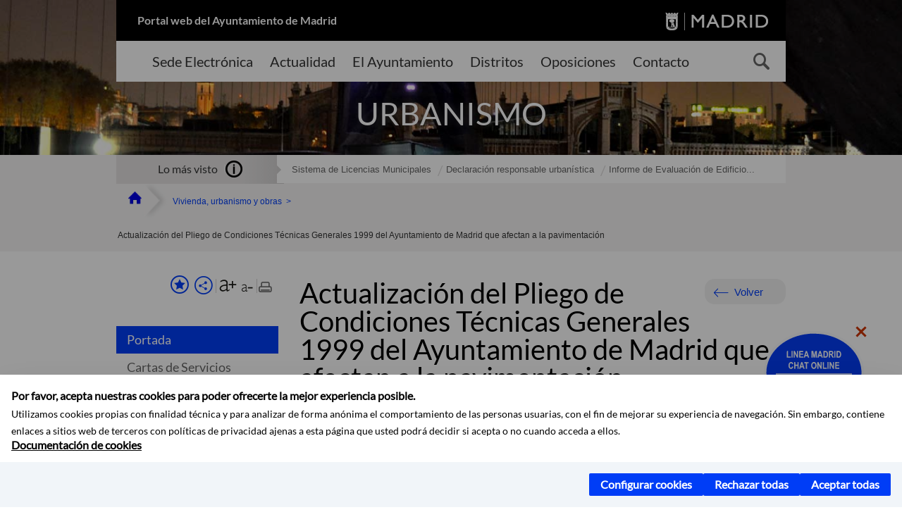

--- FILE ---
content_type: text/html;charset=UTF-8
request_url: https://www.madrid.es/portales/munimadrid/es/Inicio/Vivienda-urbanismo-y-obras/Urbanismo/Actualizacion-del-Pliego-de-Condiciones-Tecnicas-Generales-1999-del-Ayuntamiento-de-Madrid-que-afectan-a-la-pavimentacion/?vgnextfmt=default&vgnextoid=982bffb0554cf210VgnVCM2000000c205a0aRCRD&vgnextchannel=2af331d3b28fe410VgnVCM1000000b205a0aRCRD
body_size: 13797
content:



















<!DOCTYPE html>


<!--[if IE 8]>         <html class="no-js ie8" lang="es" xml:lang="es"> <![endif]-->
<!--[if gt IE 8]><!--> <html class="no-js" lang="es" xml:lang="es"> <!--<![endif]-->
<script type="text/javascript">
	window.rsConf = {
		general: {usePost: true}
	};
</script>
<script src="https://cdn-eu.readspeaker.com/script/13230/webReader/webReader.js?pids=wr" type="text/javascript" id="rs_req_Init"></script>
<head>






















<title>Actualización del Pliego de Condiciones Técnicas Generales 1999 del Ayuntamiento de Madrid que afectan a la pavimentación - Ayuntamiento de Madrid</title>





























<meta content="IE=Edge" http-equiv="X-UA-Compatible" />
<meta http-equiv="Content-Type" content="text/html; charset=UTF-8" />



<meta name="description" content="Actualizaci&oacute;n del Pliego de Condiciones T&eacute;cnicas Generales 1999 del Ayuntamiento de Madrid que afectan a la pavimentaci&oacute;n - Ayuntamiento de Madrid" />
<meta name="viewport" content="width=device-width, initial-scale=1" />


	
<meta name="twitter:card" content="summary_large_image" >
<meta property="og:title" content="Actualizaci&oacute;n del Pliego de Condiciones T&eacute;cnicas Generales 1999 del Ayuntamiento de Madrid que afectan a la pavimentaci&oacute;n - Ayuntamiento de Madrid" >
<meta property="og:image" content="https://www.madrid.es/imagenes/marca/escudo-azul-467.png" >

<meta name="WT.ti" content="Actualizaci&oacute;n del Pliego de Condiciones T&eacute;cnicas Generales 1999 del Ayuntamiento de Madrid que afectan a la pavimentaci&oacute;n"/>


	<meta name="wt.cg_s" content="Publicacion" />
	



<meta name="DCSext.idioma" content="es" />



	
	
	
		<meta name="DCSext.miga0" content="Inicio" />
	

	
	
	
		<meta name="DCSext.miga1" content="Vivienda, urbanismo y obras" />
	

	
	
	
		<meta name="DCSext.miga2" content="Urbanismo" />
	

	
	
	
		<meta name="DCSext.miga3" content="Actualizaci&oacute;n del Pliego de Condiciones T&eacute;cnicas Generales 1999 del Ayuntamiento de Madrid que afectan a la pavimentaci&oacute;n" />
	
	

























                                              
<link href="/assets/css/vendor.css" rel="stylesheet" />
<link rel="stylesheet" href="/assets/css/ayuntamiento-madrid-bootstrap.min.css?version=POR-25-1101chat" />
<link href="/assets/css/ayuntamiento-madrid.min.css?version=POR-25-1101chat" rel="stylesheet" />
<!--[if lt IE 9]>
<link rel="stylesheet" href="/assets/css/ayuntamiento-madrid_ie8.min.css?version=POR-25-1101chat" />
<![endif]-->
<link href="/assets/css/ayuntamiento-madrid-custom.css?version=POR-25-1101chat" rel="stylesheet" />
<link rel="stylesheet" href="/assets/css/styles.css?version=POR-25-1101chat">
<link media="print" href="/assets/css/ayuntamiento-madrid-print.min.css?version=POR-25-1101chat" rel="stylesheet" />




<link rel="canonical" href="https://www.madrid.es/portales/munimadrid/es/Inicio/Vivienda-urbanismo-y-obras/Publicaciones/Actualizacion-del-Pliego-de-Condiciones-Tecnicas-Generales-1999-del-Ayuntamiento-de-Madrid-que-afectan-a-la-pavimentacion/?vgnextfmt=default&amp;vgnextoid=982bffb0554cf210VgnVCM2000000c205a0aRCRD&amp;vgnextchannel=cf6031d3b28fe410VgnVCM1000000b205a0aRCRD" />






<link type="text/css" rel="STYLESHEET" href ="/css/vacia.css" media="screen" />


<link rel="license" title="Aviso Legal" href='/portales/munimadrid/es/Inicio/Aviso-Legal/?vgnextfmt=default&amp;vgnextchannel=8a0f43db40317010VgnVCM100000dc0ca8c0RCRD' />
<link rel="search" title="Buscador Avanzado" href='/portales/munimadrid/es/Inicio/Buscador/?vgnextfmt=default&amp;vgnextchannel=d4cade31bd2ac410VgnVCM100000171f5a0aRCRD' />
<link rel="help" title="Ayuda" href='/portales/munimadrid/es/Inicio/Ayuda/?vgnextfmt=default&amp;vgnextchannel=23ee43db40317010VgnVCM100000dc0ca8c0RCRD' />








<!--[if lt IE 9]>
<script src="/assets/js/vendorIE8.js"></script>
<![endif]-->

<script>
	var aytmad = {};
	aytmad.config = {
	    routes:{
	        menu:'/ContentPublisher/new/menu/menurwd.jsp?relUris=true',
	        menuTramites:'/ContentPublisher/new/menu/menurwd.jsp?site=tramites',
	        calendar:'/portales/munimadrid/es/Inicio/Agenda?vgnextfmt=default&vgnextchannel=ca9671ee4a9eb410VgnVCM100000171f5a0aRCRD&cuando=cuandoDia&enviar=Buscar&newSearch=true&unfolded=true&fechaAccesible=',
	        taxonomias:'/ContentPublisher/jsp/apl/includes/XMLAutocompletarTaxonomias.jsp'
	    },
        constants:{
            numVisibleLinks:3,
            API_KEY: 'OFF'
            
            ,carouselHome_md: 9
            
        }
	};

	var COOKIE_MIMADRID_DOMAIN = 'madrid.es';
</script>
<script type="text/javascript">
	window.rsConf = {
		general: {usePost: true}
	};
</script>
<script src="https://cdn-eu.readspeaker.com/script/13230/webReader/webReader.js?pids=wr" type="text/javascript" id="rs_req_Init"></script>






<!-- Pace progress bar -->
<link href="/new/css/pace.css" type="text/css" rel="stylesheet" />
<script src="/new/js/pace.min.js" type="text/javascript"></script>




<!-- Google Tag Manager DataLayer -->
<script>
  dataLayer = [{
    'Vendor': 'Ayuntamiento de Madrid'
  }];
</script>

<!-- pingdom -->
<script src="//rum-static.pingdom.net/pa-61556f54405b1d0011000064.js" async></script>
<!-- pingdom -->

<!-- codigo incrustado del ChatBot -->
<link href="https://www.madrid.es/Datelematica/chatbotlm/css/nttdatabot_v1_7_2.css?version=POR-25-1101chat" rel="stylesheet">
<div id="root"></div>
<script>!function (e) { function t(t) { for (var n, a, i = t[0], c = t[1], l = t[2], s = 0, p = []; s < i.length; s++)a = i[s], Object.prototype.hasOwnProperty.call(o, a) && o[a] && p.push(o[a][0]), o[a] = 0; for (n in c) Object.prototype.hasOwnProperty.call(c, n) && (e[n] = c[n]); for (f && f(t); p.length;)p.shift()(); return u.push.apply(u, l || []), r() } function r() { for (var e, t = 0; t < u.length; t++) { for (var r = u[t], n = !0, i = 1; i < r.length; i++) { var c = r[i]; 0 !== o[c] && (n = !1) } n && (u.splice(t--, 1), e = a(a.s = r[0])) } return e } var n = {}, o = { 1: 0 }, u = []; function a(t) { if (n[t]) return n[t].exports; var r = n[t] = { i: t, l: !1, exports: {} }; return e[t].call(r.exports, r, r.exports, a), r.l = !0, r.exports } a.e = function (e) { var t = [], r = o[e]; if (0 !== r) if (r) t.push(r[2]); else { var n = new Promise((function (t, n) { r = o[e] = [t, n] })); t.push(r[2] = n); var u, i = document.createElement("script"); i.charset = "utf-8", i.timeout = 120, a.nc && i.setAttribute("nonce", a.nc), i.src = function (e) { return a.p + "static/js/" + ({}[e] || e) + "." + { 3: "4349665b" }[e] + ".chunk.js" }(e); var c = new Error; u = function (t) { i.onerror = i.onload = null, clearTimeout(l); var r = o[e]; if (0 !== r) { if (r) { var n = t && ("load" === t.type ? "missing" : t.type), u = t && t.target && t.target.src; c.message = "Loading chunk " + e + " failed.\n(" + n + ": " + u + ")", c.name = "ChunkLoadError", c.type = n, c.request = u, r[1](c) } o[e] = void 0 } }; var l = setTimeout((function () { u({ type: "timeout", target: i }) }), 12e4); i.onerror = i.onload = u, document.head.appendChild(i) } return Promise.all(t) }, a.m = e, a.c = n, a.d = function (e, t, r) { a.o(e, t) || Object.defineProperty(e, t, { enumerable: !0, get: r }) }, a.r = function (e) { "undefined" != typeof Symbol && Symbol.toStringTag && Object.defineProperty(e, Symbol.toStringTag, { value: "Module" }), Object.defineProperty(e, "__esModule", { value: !0 }) }, a.t = function (e, t) { if (1 & t && (e = a(e)), 8 & t) return e; if (4 & t && "object" == typeof e && e && e.__esModule) return e; var r = Object.create(null); if (a.r(r), Object.defineProperty(r, "default", { enumerable: !0, value: e }), 2 & t && "string" != typeof e) for (var n in e) a.d(r, n, function (t) { return e[t] }.bind(null, n)); return r }, a.n = function (e) { var t = e && e.__esModule ? function () { return e.default } : function () { return e }; return a.d(t, "a", t), t }, a.o = function (e, t) { return Object.prototype.hasOwnProperty.call(e, t) }, a.p = "/", a.oe = function (e) { throw console.error(e), e }; var i = this.webpackJsonpchatbot = this.webpackJsonpchatbot || [], c = i.push.bind(i); i.push = t, i = i.slice(); for (var l = 0; l < i.length; l++)t(i[l]); var f = c; r() }([])</script>
<script src="https://www.madrid.es/Datelematica/chatbotlm/scripts/nttdatabot_uno_v1_7_2.js?version=POR-25-1101chat"></script>
<script src="https://www.madrid.es/Datelematica/chatbotlm/scripts/nttdatabot_dos_v1_7_2.js?version=POR-25-1101chat"></script>











<script src="/new/js/jquery.min.js" type="text/javascript"></script>
<script src="/assets/js/locale/i18n_es.js" type="text/javascript"></script>
<script src="/new/js/js.cookie.js" type="text/javascript"></script>





<script src="/new/js/webtrends_disabled.js" type="text/javascript"></script>

<script src="https://servpub.madrid.es/FWIAM_FTP/assets/js/cookie-manager.js" type="text/javascript"></script>

                              <script>!function(a){var e="https://s.go-mpulse.net/boomerang/",t="addEventListener";if(""=="True")a.BOOMR_config=a.BOOMR_config||{},a.BOOMR_config.PageParams=a.BOOMR_config.PageParams||{},a.BOOMR_config.PageParams.pci=!0,e="https://s2.go-mpulse.net/boomerang/";if(window.BOOMR_API_key="CFNNG-8KHS7-4TSDG-XKHWE-XJQMY",function(){function n(e){a.BOOMR_onload=e&&e.timeStamp||(new Date).getTime()}if(!a.BOOMR||!a.BOOMR.version&&!a.BOOMR.snippetExecuted){a.BOOMR=a.BOOMR||{},a.BOOMR.snippetExecuted=!0;var i,_,o,r=document.createElement("iframe");if(a[t])a[t]("load",n,!1);else if(a.attachEvent)a.attachEvent("onload",n);r.src="javascript:void(0)",r.title="",r.role="presentation",(r.frameElement||r).style.cssText="width:0;height:0;border:0;display:none;",o=document.getElementsByTagName("script")[0],o.parentNode.insertBefore(r,o);try{_=r.contentWindow.document}catch(O){i=document.domain,r.src="javascript:var d=document.open();d.domain='"+i+"';void(0);",_=r.contentWindow.document}_.open()._l=function(){var a=this.createElement("script");if(i)this.domain=i;a.id="boomr-if-as",a.src=e+"CFNNG-8KHS7-4TSDG-XKHWE-XJQMY",BOOMR_lstart=(new Date).getTime(),this.body.appendChild(a)},_.write("<bo"+'dy onload="document._l();">'),_.close()}}(),"".length>0)if(a&&"performance"in a&&a.performance&&"function"==typeof a.performance.setResourceTimingBufferSize)a.performance.setResourceTimingBufferSize();!function(){if(BOOMR=a.BOOMR||{},BOOMR.plugins=BOOMR.plugins||{},!BOOMR.plugins.AK){var e=""=="true"?1:0,t="",n="clpnv3axibyay2llpjta-f-d1aec5c0c-clientnsv4-s.akamaihd.net",i="false"=="true"?2:1,_={"ak.v":"39","ak.cp":"846829","ak.ai":parseInt("470615",10),"ak.ol":"0","ak.cr":7,"ak.ipv":4,"ak.proto":"h2","ak.rid":"62c6b68e","ak.r":42170,"ak.a2":e,"ak.m":"dscb","ak.n":"essl","ak.bpcip":"18.222.218.0","ak.cport":50174,"ak.gh":"23.52.43.12","ak.quicv":"","ak.tlsv":"tls1.3","ak.0rtt":"","ak.0rtt.ed":"","ak.csrc":"-","ak.acc":"","ak.t":"1768651366","ak.ak":"hOBiQwZUYzCg5VSAfCLimQ==Bgd67uUXgqroQ5SPG0ks1n+p8+dPCfqMcE+pUyV82pSxbrnfBveOqXNO9Ypx4ES3MawlElsxSJJNl4EwWsYiOyXb5TJSaINGVHl0HyMYlxlvIhY85Knj5dWV663boVaQsbP03sbMjt55ScJih5aZlhpTiAVCchysCfjA/7DFCdCNqRsgXJsxtBct0iQKriP4cPy+wgLaPgmNTDSr4+n+78SqybsgiITynmP/ubrhAEIDyaNd2GwpJvJK3lEzVpg0htMjivBvDnLqXTY+Pag07j2jcWMCwWOYGOD+XK7XAhfUBgl2YsfdfQvwGSE6HRnBrVEPO+Ye4gdvZDHrUz+r/yvX8sml7Owj/N2pZg8YUZkMyZGfo1dvrs+h0BEDJD8hk81F3TX5JVR7iOvm1BCAyTSmPzDa2v+aGaWV93Nh1xk=","ak.pv":"55","ak.dpoabenc":"","ak.tf":i};if(""!==t)_["ak.ruds"]=t;var o={i:!1,av:function(e){var t="http.initiator";if(e&&(!e[t]||"spa_hard"===e[t]))_["ak.feo"]=void 0!==a.aFeoApplied?1:0,BOOMR.addVar(_)},rv:function(){var a=["ak.bpcip","ak.cport","ak.cr","ak.csrc","ak.gh","ak.ipv","ak.m","ak.n","ak.ol","ak.proto","ak.quicv","ak.tlsv","ak.0rtt","ak.0rtt.ed","ak.r","ak.acc","ak.t","ak.tf"];BOOMR.removeVar(a)}};BOOMR.plugins.AK={akVars:_,akDNSPreFetchDomain:n,init:function(){if(!o.i){var a=BOOMR.subscribe;a("before_beacon",o.av,null,null),a("onbeacon",o.rv,null,null),o.i=!0}return this},is_complete:function(){return!0}}}}()}(window);</script></head>


		<body style="margin: 0" onload="const manager = new IAMCookieManager('GTM-W37X7B4V;GTM-MN45SBL'); manager.start();">
	<a id="top"></a>
	<div id="wrapper" >
	
<!-- ************** CABECERA ******************	-->





























































<div id="menuAreaPrivada" class="bg-fluid1 hide">
	<div class="container">
		<div class="row">
			<div class="col-xs-12  pull-right">
				<div class="quick-links-header">
					<ul>
							           
		                <li>
		                    
		                    





  





<a
    
     href="/portales/munimadrid/mimadrid.html"
    
    class="qlh-item qlh-item-myfolder "
    
    
    
	    
    title="Urbanismo" 
>
     
		                    	Mi Madrid
		                    
    
</a>

























	                    
		                </li>
		                
		                <li id="userOrFolder">munimadrid</li>
					</ul>
				</div>
			</div>
		</div>
	</div>
</div>








<header class="header  nocontent">
    <div class="container ampliado">    





    	
		
		<div><a id="anchorToContent" href="#content" class="sr-only" title="Saltar navegación">Saltar navegación</a></div>
		








































		
<div class="brand">
	<div class="row">
		<div class="col-md-8">
			<h1>
				<a href="https://www.madrid.es/portal/site/munimadrid">
					Portal web del Ayuntamiento de Madrid
				</a>
			</h1>
		</div>
		<div class="col-md-4 logo">
			<a href="https://www.madrid.es/portal/site/munimadrid" accesskey="I">
				<span class="text-hide">Ayuntamiento de Madrid</span>
				<img alt="" src="/assets/images/logo-madrid.png" />
			</a>
		</div>
	</div>
</div>



	<div id="navbar" class="navigation-bar">
		<div class="row">
			<div class="col-sm-12">
				<div class="header-logo">
					<a href="https://www.madrid.es/portal/site/munimadrid">
						<span class="text-hide">Ayuntamiento de Madrid</span>
						<img src="/assets/images/logo-madrid.png" alt=""/>
					</a>
				</div>
            </div>
			<div class="col-md-12">
				<div class="search-toggle-cont">
					<div class="visible-md-block visible-lg-block">
						
						
						<ul class="main-menu">
	                        
	                        	
	                            <li class=''>
	                            	





  





<a
    
     href="https://sede.madrid.es/portal/site/tramites"
    
    class="main-menu-item "
    
    
    
	 onclick=""     
    accesskey="T" 
>
     
	                            		<span>Sede Electrónica</span>
	                            	
    
</a>
























	                            </li>
	                        
	                        	
	                            <li class=''>
	                            	





  





<a
    
     href="/portales/munimadrid/actualidad.html"
    
    class="main-menu-item "
    
    
    
	 onclick=""     
    accesskey="A" 
>
     
	                            		<span>Actualidad</span>
	                            	
    
</a>
























	                            </li>
	                        
	                        	
	                            <li class=''>
	                            	





  





<a
    
     href="/portales/munimadrid/ayuntamiento.html"
    
    class="main-menu-item "
    
    
    
	 onclick=""     
    accesskey="Y" 
>
     
	                            		<span>El Ayuntamiento</span>
	                            	
    
</a>
























	                            </li>
	                        
	                        	
	                            <li class=''>
	                            	





  





<a
    
     href="/portales/munimadrid/distritos.html"
    
    class="main-menu-item "
    
    
    
	 onclick=""     
    accesskey="D" 
>
     
	                            		<span>Distritos</span>
	                            	
    
</a>
























	                            </li>
	                        
	                        	
	                            <li class=''>
	                            	





  





<a
    
     href="/portales/munimadrid/oposiciones.html"
    
    class="main-menu-item "
    
    
    
	 onclick=""     
    accesskey="O" 
>
     
	                            		<span>Oposiciones</span>
	                            	
    
</a>
























	                            </li>
	                        
	                        	
	                            <li class=''>
	                            	





  





<a
    
     href="/portales/munimadrid/contacto.html"
    
    class="main-menu-item "
    
    
    
	 onclick=""     
    accesskey="C" 
>
     
	                            		<span>Contacto</span>
	                            	
    
</a>
























	                            </li>
	                        
                       	</ul>
                                               	

					</div>

					
					
						<form class="searcher-form" id="searcher-form" action="/portales/munimadrid/es/Inicio/Buscador" name="formularioBusqueda">					   
						    <input type="hidden" value="7db8fc12aa936610VgnVCM1000008a4a900aRCRD" name="vgnextoid" />
						    <input type="hidden" value="7db8fc12aa936610VgnVCM1000008a4a900aRCRD" name="vgnextchannel" />
						    <input type="hidden" value="es.iam.portlet.buscador.SearchAction" name="action" />					   
							<div class="row">
								<div class="col-xs-10">
									<label for="search-field">
	                                <span class="placeholder">¿Qué estás buscando?</span>	                                
	                                <input name="q" type="text" class="searcher-item" id="search-field" /></label>
								</div>
								<div class="col-xs-2">
									<button type="submit" class="searcher-link">
										<span>Buscar</span>
									</button>
								</div>
							</div>
						</form>
					

				</div>
			</div>
		</div>
		
		
		

	</div>










    	    
    	
		
        
		
			
			
		        















	
	
	
	

			
		
		
		
		
		<div class="section-cont">
			
			
			
			
			<img id="section-image" class="section-image" alt="" src="/UnidadWeb/Contenidos/Secciones/nuevoMadrid/temas/UrbanismoInfraest_1400X322.jpg" />
           	
           	
			
				<h2 class="section-name"><span class="section-name-title">URBANISMO</span></h2>
			
			
		</div>
        
				
        
        
        
        
			<p class="section-subname visible-xs-block"><span class="section-subname-title">Urbanismo</span></p>       
			
		
		
























	








































	    


	</div>
</header>






















































































<div class="bg-fluid1 fluid1--main">
	<div class="container ampliado">
			
		
			




































	

	
	
	
	
		
		
		
		
		<div class=' most-watched nocontent'>
			<div class="col-sm-3">
				<div class="mw-title">
					<span>Lo más visto</span>
				</div>
			</div>
			<div class="col-sm-9">		
			
				
				
						
					<ul class="mw-content">
					
						
						<li>
							<a  title="Sistema de Licencias Municipales" class="mw-item" 
								href="https://sede.madrid.es/sites/v/index.jsp?vgnextoid=edf5540d8819a610VgnVCM1000001d4a900aRCRD&amp;vgnextchannel=23a99c5ffb020310VgnVCM100000171f5a0aRCRD">
								Sistema de Licencias Municipales
							</a>
						</li>
					
						
						<li>
							<a  title="Declaración responsable urbanística" class="mw-item" 
								href="https://sede.madrid.es/sites/v/index.jsp?vgnextoid=0e615339c8bf8310VgnVCM2000000c205a0aRCRD&amp;vgnextchannel=23a99c5ffb020310VgnVCM100000171f5a0aRCRD">
								Declaración responsable urbanística
							</a>
						</li>
					
						
						<li>
							<a  title="Informe de Evaluación de Edificios (IEE). Procedimiento" class="mw-item" 
								href="https://sede.madrid.es/sites/v/index.jsp?vgnextoid=72e1287e26d1e810VgnVCM1000001d4a900aRCRD&amp;vgnextchannel=23a99c5ffb020310VgnVCM100000171f5a0aRCRD">
								Informe de Evaluación de Edificio...
							</a>
						</li>
					
					</ul>
					
			
			
			</div>
		</div>
		
		
	
	







































		
			
		

	

		
        
		<div class="row">		
			<ul class="breadcrumbs hidden-xs">
            
			
				
				  
				
				
				
                
					
					
					
					
					<li><a class='bc-item bc-item-home' href="/portales/munimadrid/es/Inicio/?vgnextfmt=default&vgnextchannel=1ccd566813946010VgnVCM100000dc0ca8c0RCRD"><span>Inicio</span></a></li>
					
	                
					
					
				
			
				
				  
				
				
				
                
					
					
					
					
					<li><a class='bc-item ' href="/portales/munimadrid/es/Inicio/Vivienda-urbanismo-y-obras/?vgnextfmt=default&vgnextchannel=593e31d3b28fe410VgnVCM1000000b205a0aRCRD"><span>Vivienda, urbanismo y obras</span></a></li>
					
	                
					
					
				
			
				
				  
				
				
				
                
					
					
					
	                

	                    
	                    
	                    
		                    
			                    
			                    
			                    
			                    
			                    <li><span class="bc-item bc-item-last">Actualización del Pliego de Condiciones Técnicas Generales 1999 del Ayuntamiento de Madrid que afectan a la pavimentación</span></li>
			                    
		                    
	                                    
	                
					
					
				
			
            
			</ul>
		</div>	
		


	</div>
</div>









































<!-- ************** CONTENIDO ******************	-->
<div class="content"><a id="content"></a>

    
			<div class="Panel 1.1"> 

































<div class="bg-fluid0">
    <div class="container ampliado"  >
        <div class="row">
        
        	
	            <div class="col-md-3 visible-md-block visible-lg-block">
	            	
	            	
	                	





















































<div class='menuVertical normal hidden-print nocontent' id="menuVertical">

<!-- HERRAMIENTAS -->

    
    



























<div class="enlacesMenuVertical">
   	
       
	<div class="botonesCompartir">
	    
        
		
		    <a class="btnMenuVerticalFavoritos" rel="nofollow" href="/portales/munimadrid/es/Inicio/Mi-Madrid/Mis-favoritos?vgnextchannel=8c2ce86b30f80510VgnVCM1000008a4a900aRCRD&amp;modo=editor&amp;url=https%3A%2F%2Fwww.madrid.es%2Fportal%2Fsite%2Fmunimadrid%2Fmenuitem.0c57021e0d1f6162c345c34571f1a5a0%2F%3Fvgnextfmt%3Ddefault%26vgnextoid%3D982bffb0554cf210VgnVCM2000000c205a0aRCRD%26vgnextchannel%3D2af331d3b28fe410VgnVCM1000000b205a0aRCRD%26vgnextlocale%3Des">
		        <span class="text">Añadir a favoritos</span>
		    </a>
		
		<a class="btnMenuVerticalCompartir" href="#" title="Comparte esta página"><span class="text">COMPARTE ESTA PÁGINA</span></a>
        
        
        <div class="botonesFuenteImprimir" id="listTareas">
		    <div class="separadorIzq">
		        <a class="btnMenuVerticalAumentarFuente" id="btnMenuVerticalAumentarFuente" href="#">
		            <span class="text-hide">Aumentar fuente</span>
		        </a>
		        <a class="btnMenuVerticalReducirFuente" id="btnMenuVerticalReducirFuente" href="#">
		            <span class="text-hide">Reducir fuente</span>
		        </a>
		    </div>
		    <div class="separadorIzq">
		        <a class="btnMenuVerticalImprimir" id="imprimir" href="#">
		            <span class="text-hide">Imprimir</span>
		        </a>
		    </div>
		</div>
      </div>
    <div class="popupMenuSocial">
       <a class="linkCerrarPopupSocial" href="#" title='Cerrar'><span class="text-hide">Cerrar Comparte esta página</span></a>
        <ul class="listaCompartirEn">
         	
   			<li><a rel="nofollow" target="blank" class="compartir-link compartir-facebook" href="http://www.facebook.com/sharer.php?u=https%3A%2F%2Fwww.madrid.es%2Fportal%2Fsite%2Fmunimadrid%2Fmenuitem.0c57021e0d1f6162c345c34571f1a5a0%2F%3Fvgnextfmt%3Ddefault%26vgnextoid%3D982bffb0554cf210VgnVCM2000000c205a0aRCRD%26vgnextchannel%3D2af331d3b28fe410VgnVCM1000000b205a0aRCRD%26vgnextlocale%3Des" title='Enlace externo en nueva ventana: Compartir esta página en Facebook'>En Facebook</a></li>
   			<li><a rel="nofollow" target="blank" class="compartir-link compartir-x" href='http://x.com/share?via=Lineamadrid&amp;url=https%3A%2F%2Fwww.madrid.es%2Fportal%2Fsite%2Fmunimadrid%2Fmenuitem.0c57021e0d1f6162c345c34571f1a5a0%2F%3Fvgnextfmt%3Ddefault%26vgnextoid%3D982bffb0554cf210VgnVCM2000000c205a0aRCRD%26vgnextchannel%3D2af331d3b28fe410VgnVCM1000000b205a0aRCRD%26vgnextlocale%3Des&amp;text=Urbanismo' title='Enlace externo en nueva ventana: Compartir esta página en X'>En X</a></li>
            <li><a rel="nofollow" target="blank" class="compartir-link compartir-linkedin" href="http://www.linkedin.com/cws/share?url=https%3A%2F%2Fwww.madrid.es%2Fportal%2Fsite%2Fmunimadrid%2Fmenuitem.0c57021e0d1f6162c345c34571f1a5a0%2F%3Fvgnextfmt%3Ddefault%26vgnextoid%3D982bffb0554cf210VgnVCM2000000c205a0aRCRD%26vgnextchannel%3D2af331d3b28fe410VgnVCM1000000b205a0aRCRD%26vgnextlocale%3Des" title='Enlace externo en nueva ventana: Compartir esta página en Linkedin'>En Linkedin</a></li>
            <li><a rel="nofollow" target="blank" class="compartir-link compartir-google"  href="https://api.whatsapp.com/send?text=https%3A%2F%2Fwww.madrid.es%2Fportal%2Fsite%2Fmunimadrid%2Fmenuitem.0c57021e0d1f6162c345c34571f1a5a0%2F%3Fvgnextfmt%3Ddefault%26vgnextoid%3D982bffb0554cf210VgnVCM2000000c205a0aRCRD%26vgnextchannel%3D2af331d3b28fe410VgnVCM1000000b205a0aRCRD%26vgnextlocale%3Des" data-action="share/whatsapp/share" title='Enlace externo en nueva ventana: Compartir esta página en Whatsapp'>En WhatsApp</a></li>
            <li><a rel="nofollow" class="compartir-link compartir-email"  href="mailto:correo@ejemplo.com?subject=Página del Ayuntamiento de Madrid Compartida&body=Hola,%0D%0AMe parece interesante compartirte esta página del Ayuntamiento de Madrid.%0D%0ATítulo: Actualización del Pliego de Condiciones Técnicas Generales 1999 del Ayuntamiento de Madrid que afectan a la pavimentación%0D%0AEnlace: https%3A%2F%2Fwww.madrid.es%2Fportal%2Fsite%2Fmunimadrid%2Fmenuitem.0c57021e0d1f6162c345c34571f1a5a0%2F%3Fvgnextfmt%3Ddefault%26vgnextoid%3D982bffb0554cf210VgnVCM2000000c205a0aRCRD%26vgnextchannel%3D2af331d3b28fe410VgnVCM1000000b205a0aRCRD%26vgnextlocale%3Des">Por correo</a></li></ul>
    </div>
</div>
    
























<!-- MENÚ -->

<ul class="menu">

    
    
    <li>





  





<a
    
     href="/portales/munimadrid/es/Inicio/Vivienda-urbanismo-y-obras/Urbanismo/?vgnextfmt=default&vgnextchannel=2af331d3b28fe410VgnVCM1000000b205a0aRCRD"
    
    class="active "
    
    
    
	    
    title="Urbanismo" 
>
     
        Portada
    
</a>

























</li>
    
    
    
    
    
    

    
    
    
    
    
    
    
    
    
        <li>





  





<a
    
     href="/portales/munimadrid/es/Inicio/Vivienda-urbanismo-y-obras/Urbanismo/Cartas-de-Servicios/?vgnextfmt=default&vgnextchannel=7c0ab8f8a06b3910VgnVCM1000001d4a900aRCRD"
    
    class=" "
    
    
    
	    
    title="Cartas de Servicios" 
>
     Cartas de Servicios
    
</a>

























</li>
    
    
    
    
    
    
    
        <li>





  





<a
    
     href="/portales/munimadrid/es/Inicio/Vivienda-urbanismo-y-obras/Urbanismo/Direcciones-y-telefonos/?vgnextfmt=default&vgnextchannel=fb09c8eb248fe410VgnVCM1000000b205a0aRCRD"
    
    class=" "
    
    
    
	    
    title="Direcciones y tel&eacute;fonos" 
>
     Direcciones y teléfonos
    
</a>

























</li>
    
    
    
    
    
    
    
        <li>





  





<a
    
     href="/portales/munimadrid/es/Inicio/Vivienda-urbanismo-y-obras/Urbanismo/Gestiones-y-tramites/?vgnextfmt=default&vgnextchannel=1f3ac8eb248fe410VgnVCM1000000b205a0aRCRD"
    
    class=" "
    
    
    
	    
    title="Gestiones y tr&aacute;mites" 
>
     Gestiones y trámites
    
</a>

























</li>
    
    
    
    
    
    
    
        <li>





  





<a
    
     href="/portales/munimadrid/es/Inicio/Vivienda-urbanismo-y-obras/Urbanismo/Licencias-Urbanisticas/?vgnextfmt=default&vgnextchannel=41fbc8eb248fe410VgnVCM1000000b205a0aRCRD"
    
    class=" "
    
    
    
	    
    title="Licencias Urban&iacute;sticas" 
>
     Licencias Urbanísticas
    
</a>

























</li>
    
    
    
    
    
    
    
        <li>





  





<a
    
     href="/portales/munimadrid/es/Inicio/Vivienda-urbanismo-y-obras/Urbanismo/Normativa/?vgnextfmt=default&vgnextchannel=097ac8eb248fe410VgnVCM1000000b205a0aRCRD"
    
    class=" "
    
    
    
	    
    title="Normativa" 
>
     Normativa
    
</a>

























</li>
    
    
    
    
    
    
    
        <li>





  





<a
    
     href="/portales/munimadrid/es/Inicio/Vivienda-urbanismo-y-obras/Urbanismo/Publicaciones/?vgnextfmt=default&vgnextchannel=dbaac8eb248fe410VgnVCM1000000b205a0aRCRD"
    
    class=" "
    
    
    
	    
    title="Publicaciones" 
>
     Publicaciones
    
</a>

























</li>
    
    
    
    
    

    
    
    
    

    
    
    
    

    
    
    
    
    
    
    
    
    

    
    
    
        
    <li>





  





<a
    
     href="/portales/munimadrid/es/Inicio/Vivienda-urbanismo-y-obras/Urbanismo/Novedades-y-aclaraciones-de-las-normas-urbanisticas/?vgnextfmt=default&vgnextoid=b4ad637ee94fd810VgnVCM1000001d4a900aRCRD&vgnextchannel=2af331d3b28fe410VgnVCM1000000b205a0aRCRD"
    
    class=" "
    
    
    
	 onclick=""     
    title="Modificaci&oacute;n de las normas urban&iacute;sticas del PG97" 
>
     Modificaci&oacute;n de las normas urban&iacute;sticas del PG97
    
</a>























</li>
        
    <li>





  





<a
    
     href="/portales/munimadrid/es/Inicio/Vivienda-urbanismo-y-obras/Urbanismo/Informacion-publica/?vgnextfmt=default&vgnextoid=68a7630b16fd9510VgnVCM1000001d4a900aRCRD&vgnextchannel=2af331d3b28fe410VgnVCM1000000b205a0aRCRD"
    
    class=" "
    
    
    
	 onclick=""     
    title="Informaci&oacute;n p&uacute;blica" 
>
     Informaci&oacute;n p&uacute;blica
    
</a>























</li>
        
    <li>





  





<a
    
     href="/portales/munimadrid/es/Inicio/Vivienda-urbanismo-y-obras/Urbanismo/Visor-Urbanistico-del-Geoportal/?vgnextfmt=default&vgnextoid=29d62fc5b1a8a710VgnVCM2000001f4a900aRCRD&vgnextchannel=2af331d3b28fe410VgnVCM1000000b205a0aRCRD"
    
    class=" "
    
    
    
	 onclick=""     
    title="Visor urban&iacute;stico" 
>
     Visor urban&iacute;stico
    
</a>























</li>
    
    
    
            
</ul>

</div>


















	                
	            </div>
            

            <div class="col-md-9">
                <main class="mainContent" id="readspeaker" >  
                    <!-- DETALLE específico -->
                    
                    






















	
	<div class="detalle">
	    
	    




































<div class="summary summary-nxc-visible nofluid">
    


<div class="pull-right hidden-xs volver text-right rs_skip">
    <a href="#" class="button button3 backbutton">Volver</a>
</div>

	
		
	 <h3 class="summary-title">Actualizaci&oacute;n del Pliego de Condiciones T&eacute;cnicas Generales 1999 del Ayuntamiento de Madrid que afectan a la pavimentaci&oacute;n</h3> 
	
	
    
    
    
</div>





















	
		<div class="nofluid">
			



















	    
				
				<div id="readspeaker_button1" class="rs_skip rsbtn rs_preserve">
			        
					<a rel="nofollow" class="rsbtn_play" accesskey="L" title="Escuchar esta p&aacute;gina utilizando ReadSpeaker" href="https://app-eu.readspeaker.com/cgi-bin/rsent?customerid=13230&lang=es_es&readid=readspeaker&url=https%3A%2F%2Fwww.madrid.es%2Fportal%2Fsite%2Fmunimadrid%2Fmenuitem.0c57021e0d1f6162c345c34571f1a5a0%2F%3Fvgnextoid%3D982bffb0554cf210VgnVCM2000000c205a0aRCRD%26vgnextchannel%3D2af331d3b28fe410VgnVCM1000000b205a0aRCRD%26vgnextfmt%3Ddefault%26vgnextlocale%3Des&statparam=www.madrid.es_munimadrid_0c57021e0d1f6162c345c34571f1a5a0_982bffb0554cf210VgnVCM2000000c205a0aRCRD_2af331d3b28fe410VgnVCM1000000b205a0aRCRD_Actualización del Pliego de Condiciones Técnicas Generales 1999 del Ayuntamiento de Madrid que afectan a la pavimentación">
						<span class="rsbtn_left rsimg rspart"><span class="rsbtn_text"><span>Escuchar</span></span></span>
						<span class="rsbtn_right rsimg rsplay rspart"></span>
					</a>
				</div>
			
	    
	
	




















	        










































	
    
    
     
    
    
    
    
    
    
    
    
    
        

















	
    
    
    
    
    
    
    





















    
    
<div class="monografiacapitulos-content">




<div class="tree">

	<ul>
		



























	<li>
		<div class="tree-header">

			<span class="tree-item">Índice</span>

		</div>
		<ul>
			



























	<li>

			<div class="tree-header">
				<a class="tree-item" href="/UnidadesDescentralizadas/UrbanismoyVivienda/Urbanismo/CondTecnPav/Ind/%C3%ADndice%20_2_.pdf"   target="_blank"   title="Nueva ventana:Índice" >
				Índice 

				<span class="info-file"> <span class="documentoTipo">(11 Kbytes pdf)</span></span>

				</a>
			</div>

	</li>


		</ul>
		
	</li>

	<li>
		<div class="tree-header">

			<span class="tree-item">Materiales pétreos y cerámicos</span>

		</div>
		<ul>
			



























	<li>

			<div class="tree-header">
				<a class="tree-item" href="/UnidadesDescentralizadas/UrbanismoyVivienda/Urbanismo/PUBLICACIONES/CondTecnPav/Capitulo21/21_11.pdf"   target="_blank"   title="Nueva ventana:Piedra natural" >
				Piedra natural 

				<span class="info-file"> <span class="documentoTipo">(52 Kbytes pdf)</span></span>

				</a>
			</div>

	</li>

	<li>

			<div class="tree-header">
				<a class="tree-item" href="/UnidadesDescentralizadas/UrbanismoyVivienda/Urbanismo/PUBLICACIONES/CondTecnPav/Capitulo21/21_13.pdf"   target="_blank"   title="Nueva ventana:Adoquines de piedra natural" >
				Adoquines de piedra natural 

				<span class="info-file"> <span class="documentoTipo">(111 Kbytes pdf)</span></span>

				</a>
			</div>

	</li>

	<li>

			<div class="tree-header">
				<a class="tree-item" href="/UnidadesDescentralizadas/UrbanismoyVivienda/Urbanismo/PUBLICACIONES/CondTecnPav/Capitulo21/21_14.pdf"   target="_blank"   title="Nueva ventana:Bordillos de piedra natural" >
				Bordillos de piedra natural 

				<span class="info-file"> <span class="documentoTipo">(153 Kbytes pdf)</span></span>

				</a>
			</div>

	</li>

	<li>

			<div class="tree-header">
				<a class="tree-item" href="/UnidadesDescentralizadas/UrbanismoyVivienda/Urbanismo/PUBLICACIONES/CondTecnPav/Capitulo21/21_15.pdf"   target="_blank"   title="Nueva ventana:Baldosas de piedra natural" >
				Baldosas de piedra natural 

				<span class="info-file"> <span class="documentoTipo">(151 Kbytes pdf)</span></span>

				</a>
			</div>

	</li>

	<li>

			<div class="tree-header">
				<a class="tree-item" href="/UnidadesDescentralizadas/UrbanismoyVivienda/Urbanismo/PUBLICACIONES/CondTecnPav/Capitulo21/21_24.pdf"   target="_blank"   title="Nueva ventana:Baldosas cerámicas para pavimentos y revestimientos" >
				Baldosas cerámicas para pavimentos y revestimientos 

				<span class="info-file"> <span class="documentoTipo">(133 Kbytes pdf)</span></span>

				</a>
			</div>

	</li>


		</ul>
		
	</li>

	<li>
		<div class="tree-header">

			<span class="tree-item">Materiales prefabricados de cemento</span>

		</div>
		<ul>
			



























	<li>

			<div class="tree-header">
				<a class="tree-item" href="/UnidadesDescentralizadas/UrbanismoyVivienda/Urbanismo/PUBLICACIONES/CondTecnPav/Cap22/22_31.pdf"   target="_blank"   title="Nueva ventana:Baldosas de terrazo. Uso exterior" >
				Baldosas de terrazo. Uso exterior 

				<span class="info-file"> <span class="documentoTipo">(84 Kbytes pdf)</span></span>

				</a>
			</div>

	</li>

	<li>

			<div class="tree-header">
				<a class="tree-item" href="/UnidadesDescentralizadas/UrbanismoyVivienda/Urbanismo/PUBLICACIONES/CondTecnPav/Cap22/22_32.pdf"   target="_blank"   title="Nueva ventana:Bordillos de hormigón" >
				Bordillos de hormigón 

				<span class="info-file"> <span class="documentoTipo">(192 Kbytes pdf)</span></span>

				</a>
			</div>

	</li>

	<li>

			<div class="tree-header">
				<a class="tree-item" href="/UnidadesDescentralizadas/UrbanismoyVivienda/Urbanismo/PUBLICACIONES/CondTecnPav/Cap22/22_33.pdf"   target="_blank"   title="Nueva ventana:Adoquines de hormigón para pavimentos" >
				Adoquines de hormigón para pavimentos 

				<span class="info-file"> <span class="documentoTipo">(83 Kbytes pdf)</span></span>

				</a>
			</div>

	</li>

	<li>

			<div class="tree-header">
				<a class="tree-item" href="/UnidadesDescentralizadas/UrbanismoyVivienda/Urbanismo/PUBLICACIONES/CondTecnPav/Cap22/22_36.pdf"   target="_blank"   title="Nueva ventana:Baldosas de hormigón" >
				Baldosas de hormigón 

				<span class="info-file"> <span class="documentoTipo">(80 Kbytes pdf)</span></span>

				</a>
			</div>

	</li>


		</ul>
		
	</li>

	<li>
		<div class="tree-header">

			<span class="tree-item">Materiales bituminosos</span>

		</div>
		<ul>
			



























	<li>

			<div class="tree-header">
				<a class="tree-item" href="/UnidadesDescentralizadas/UrbanismoyVivienda/Urbanismo/PUBLICACIONES/CondTecnPav/Cap25/ficheros/25_12.pdf"   target="_blank"   title="Nueva ventana:Betunes asfálticos" >
				Betunes asfálticos 

				<span class="info-file"> <span class="documentoTipo">(72 Kbytes pdf)</span></span>

				</a>
			</div>

	</li>

	<li>

			<div class="tree-header">
				<a class="tree-item" href="/UnidadesDescentralizadas/UrbanismoyVivienda/Urbanismo/PUBLICACIONES/CondTecnPav/Cap25/ficheros/25_15.pdf"   target="_blank"   title="Nueva ventana:Betunes asfálticos modificados con polímeros" >
				Betunes asfálticos modificados con polímeros 

				<span class="info-file"> <span class="documentoTipo">(63 Kbytes pdf)</span></span>

				</a>
			</div>

	</li>

	<li>

			<div class="tree-header">
				<a class="tree-item" href="/UnidadesDescentralizadas/UrbanismoyVivienda/Urbanismo/PUBLICACIONES/CondTecnPav/Cap25/ficheros/25_16.pdf"   target="_blank"   title="Nueva ventana:Emulsiones bituminosas" >
				Emulsiones bituminosas 

				<span class="info-file"> <span class="documentoTipo">(75 Kbytes pdf)</span></span>

				</a>
			</div>

	</li>

	<li>

			<div class="tree-header">
				<a class="tree-item" href="/UnidadesDescentralizadas/UrbanismoyVivienda/Urbanismo/PUBLICACIONES/CondTecnPav/Cap25/ficheros/25_17.pdf"   target="_blank"   title="Nueva ventana:Emulsiones bituminosas modificados con polímeros" >
				Emulsiones bituminosas modificados con polímeros 

				<span class="info-file"> <span class="documentoTipo">(52 Kbytes pdf)</span></span>

				</a>
			</div>

	</li>

	<li>

			<div class="tree-header">
				<a class="tree-item" href="/UnidadesDescentralizadas/UrbanismoyVivienda/Urbanismo/PUBLICACIONES/CondTecnPav/Cap25/ficheros/25_18.pdf"   target="_blank"   title="Nueva ventana:Betunes con caucho" >
				Betunes con caucho 

				<span class="info-file"> <span class="documentoTipo">(75 Kbytes pdf)</span></span>

				</a>
			</div>

	</li>


		</ul>
		
	</li>

	<li>
		<div class="tree-header">

			<span class="tree-item">Calzadas</span>

		</div>
		<ul>
			



























	<li>

			<div class="tree-header">
				<a class="tree-item" href="/UnidadesDescentralizadas/UrbanismoyVivienda/Urbanismo/PUBLICACIONES/CondTecnPav/Capitulo40/40_11.pdf"   target="_blank"   title="Nueva ventana:Despeje y desbroce del terreno" >
				Despeje y desbroce del terreno 

				<span class="info-file"> <span class="documentoTipo">(11 Kbytes pdf)</span></span>

				</a>
			</div>

	</li>

	<li>

			<div class="tree-header">
				<a class="tree-item" href="/UnidadesDescentralizadas/UrbanismoyVivienda/Urbanismo/PUBLICACIONES/CondTecnPav/Capitulo40/40_12.pdf"   target="_blank"   title="Nueva ventana:Escarificación y compactación del terreno" >
				Escarificación y compactación del terreno 

				<span class="info-file"> <span class="documentoTipo">(14 Kbytes pdf)</span></span>

				</a>
			</div>

	</li>

	<li>

			<div class="tree-header">
				<a class="tree-item" href="/UnidadesDescentralizadas/UrbanismoyVivienda/Urbanismo/PUBLICACIONES/CondTecnPav/Capitulo40/40_13.pdf"   target="_blank"   title="Nueva ventana:Escarificación y compactación del firme existente" >
				Escarificación y compactación del firme existente 

				<span class="info-file"> <span class="documentoTipo">(15 Kbytes pdf)</span></span>

				</a>
			</div>

	</li>

	<li>

			<div class="tree-header">
				<a class="tree-item" href="/UnidadesDescentralizadas/UrbanismoyVivienda/Urbanismo/PUBLICACIONES/CondTecnPav/Capitulo40/40_15.pdf"   target="_blank"   title="Nueva ventana:Excavación en zanja" >
				Excavación en zanja 

				<span class="info-file"> <span class="documentoTipo">(9 Kbytes pdf)</span></span>

				</a>
			</div>

	</li>

	<li>

			<div class="tree-header">
				<a class="tree-item" href="/UnidadesDescentralizadas/UrbanismoyVivienda/Urbanismo/PUBLICACIONES/CondTecnPav/Capitulo40/40_16.pdf"   target="_blank"   title="Nueva ventana:Terraplenes" >
				Terraplenes 

				<span class="info-file"> <span class="documentoTipo">(9 Kbytes pdf)</span></span>

				</a>
			</div>

	</li>

	<li>

			<div class="tree-header">
				<a class="tree-item" href="/UnidadesDescentralizadas/UrbanismoyVivienda/Urbanismo/PUBLICACIONES/CondTecnPav/Capitulo40/40_17.pdf"   target="_blank"   title="Nueva ventana:Rellenos localizados" >
				Rellenos localizados 

				<span class="info-file"> <span class="documentoTipo">(9 Kbytes pdf)</span></span>

				</a>
			</div>

	</li>

	<li>

			<div class="tree-header">
				<a class="tree-item" href="/UnidadesDescentralizadas/UrbanismoyVivienda/Urbanismo/PUBLICACIONES/CondTecnPav/Capitulo40/40_18.pdf"   target="_blank"   title="Nueva ventana:Terminación y refino de la explanada" >
				Terminación y refino de la explanada 

				<span class="info-file"> <span class="documentoTipo">(17 Kbytes pdf)</span></span>

				</a>
			</div>

	</li>

	<li>

			<div class="tree-header">
				<a class="tree-item" href="/UnidadesDescentralizadas/UrbanismoyVivienda/Urbanismo/PUBLICACIONES/CondTecnPav/Capitulo40/40_19.pdf"   target="_blank"   title="Nueva ventana:Refino de taludes" >
				Refino de taludes 

				<span class="info-file"> <span class="documentoTipo">(9 Kbytes pdf)</span></span>

				</a>
			</div>

	</li>

	<li>

			<div class="tree-header">
				<a class="tree-item" href="/UnidadesDescentralizadas/UrbanismoyVivienda/Urbanismo/PUBLICACIONES/CondTecnPav/Capitulo40/40_21.pdf"   target="_blank"   title="Nueva ventana:Subbases de arena de miga" >
				Subbases de arena de miga 

				<span class="info-file"> <span class="documentoTipo">(74 Kbytes pdf)</span></span>

				</a>
			</div>

	</li>

	<li>

			<div class="tree-header">
				<a class="tree-item" href="/UnidadesDescentralizadas/UrbanismoyVivienda/Urbanismo/PUBLICACIONES/CondTecnPav/Capitulo40/40_22.pdf"   target="_blank"   title="Nueva ventana:Zahorras" >
				Zahorras 

				<span class="info-file"> <span class="documentoTipo">(135 Kbytes pdf)</span></span>

				</a>
			</div>

	</li>

	<li>

			<div class="tree-header">
				<a class="tree-item" href="/UnidadesDescentralizadas/UrbanismoyVivienda/Urbanismo/PUBLICACIONES/CondTecnPav/Capitulo40/40_31.pdf"   target="_blank"   title="Nueva ventana:Suelos estabilizados "in-situ" con cal o cemento" >
				Suelos estabilizados "in-situ" con cal o cemento 

				<span class="info-file"> <span class="documentoTipo">(152 Kbytes pdf)</span></span>

				</a>
			</div>

	</li>

	<li>

			<div class="tree-header">
				<a class="tree-item" href="/UnidadesDescentralizadas/UrbanismoyVivienda/Urbanismo/PUBLICACIONES/CondTecnPav/Capitulo40/40_33.pdf"   target="_blank"   title="Nueva ventana:Materiales tratados con cemento (gravacemento y suelocemento)" >
				Materiales tratados con cemento (gravacemento y suelocemento) 

				<span class="info-file"> <span class="documentoTipo">(165 Kbytes pdf)</span></span>

				</a>
			</div>

	</li>

	<li>

			<div class="tree-header">
				<a class="tree-item" href="/UnidadesDescentralizadas/UrbanismoyVivienda/Urbanismo/PUBLICACIONES/CondTecnPav/Capitulo40/40_41.pdf"   target="_blank"   title="Nueva ventana:Bases de hormigón hidráulico convencional" >
				Bases de hormigón hidráulico convencional 

				<span class="info-file"> <span class="documentoTipo">(77 Kbytes pdf)</span></span>

				</a>
			</div>

	</li>

	<li>

			<div class="tree-header">
				<a class="tree-item" href="/UnidadesDescentralizadas/UrbanismoyVivienda/Urbanismo/PUBLICACIONES/CondTecnPav/Capitulo40/40_51.pdf"   target="_blank"   title="Nueva ventana:Riegos de imprimación" >
				Riegos de imprimación 

				<span class="info-file"> <span class="documentoTipo">(36 Kbytes pdf)</span></span>

				</a>
			</div>

	</li>

	<li>

			<div class="tree-header">
				<a class="tree-item" href="/UnidadesDescentralizadas/UrbanismoyVivienda/Urbanismo/PUBLICACIONES/CondTecnPav/Capitulo40/40_52.pdf"   target="_blank"   title="Nueva ventana:Riegos de adherencia" >
				Riegos de adherencia 

				<span class="info-file"> <span class="documentoTipo">(63 Kbytes pdf)</span></span>

				</a>
			</div>

	</li>

	<li>

			<div class="tree-header">
				<a class="tree-item" href="/UnidadesDescentralizadas/UrbanismoyVivienda/Urbanismo/PUBLICACIONES/CondTecnPav/Capitulo40/40_53.pdf"   target="_blank"   title="Nueva ventana:Riegos de curado" >
				Riegos de curado 

				<span class="info-file"> <span class="documentoTipo">(30 Kbytes pdf)</span></span>

				</a>
			</div>

	</li>

	<li>

			<div class="tree-header">
				<a class="tree-item" href="/UnidadesDescentralizadas/UrbanismoyVivienda/Urbanismo/PUBLICACIONES/CondTecnPav/Capitulo40/40_54.pdf"   target="_blank"   title="Nueva ventana:Tratamientos superficiales mediante riegos con gravilla" >
				Tratamientos superficiales mediante riegos con gravilla 

				<span class="info-file"> <span class="documentoTipo">(133 Kbytes pdf)</span></span>

				</a>
			</div>

	</li>

	<li>

			<div class="tree-header">
				<a class="tree-item" href="/UnidadesDescentralizadas/UrbanismoyVivienda/Urbanismo/PUBLICACIONES/CondTecnPav/Capitulo40/40_61.pdf"   target="_blank"   title="Nueva ventana:Mezclas bituminosas abiertas en frío" >
				Mezclas bituminosas abiertas en frío 

				<span class="info-file"> <span class="documentoTipo">(115 Kbytes pdf)</span></span>

				</a>
			</div>

	</li>

	<li>

			<div class="tree-header">
				<a class="tree-item" href="/UnidadesDescentralizadas/UrbanismoyVivienda/Urbanismo/PUBLICACIONES/CondTecnPav/Capitulo40/40_62.pdf"   target="_blank"   title="Nueva ventana:Lechada bituminosas" >
				Lechada bituminosas 

				<span class="info-file"> <span class="documentoTipo">(87 Kbytes pdf)</span></span>

				</a>
			</div>

	</li>

	<li>

			<div class="tree-header">
				<a class="tree-item" href="/UnidadesDescentralizadas/UrbanismoyVivienda/Urbanismo/PUBLICACIONES/CondTecnPav/Capitulo40/40_63.pdf"   target="_blank"   title="Nueva ventana:Mezclas bituminosas en caliente" >
				Mezclas bituminosas en caliente 

				<span class="info-file"> <span class="documentoTipo">(268 Kbytes pdf)</span></span>

				</a>
			</div>

	</li>

	<li>

			<div class="tree-header">
				<a class="tree-item" href="/UnidadesDescentralizadas/UrbanismoyVivienda/Urbanismo/PUBLICACIONES/CondTecnPav/Capitulo40/40_65.pdf"   target="_blank"   title="Nueva ventana:Mezclas bituminosas para capas de rodadura. Mezclas drenantes y discontinuas" >
				Mezclas bituminosas para capas de rodadura. Mezclas drenantes y discontinuas 

				<span class="info-file"> <span class="documentoTipo">(248 Kbytes pdf)</span></span>

				</a>
			</div>

	</li>

	<li>

			<div class="tree-header">
				<a class="tree-item" href="/UnidadesDescentralizadas/UrbanismoyVivienda/Urbanismo/PUBLICACIONES/CondTecnPav/Capitulo40/40_71.pdf"   target="_blank"   title="Nueva ventana:Pavimentos de hormigón" >
				Pavimentos de hormigón 

				<span class="info-file"> <span class="documentoTipo">(161 Kbytes pdf)</span></span>

				</a>
			</div>

	</li>

	<li>

			<div class="tree-header">
				<a class="tree-item" href="/UnidadesDescentralizadas/UrbanismoyVivienda/Urbanismo/PUBLICACIONES/CondTecnPav/Capitulo40/40_81.pdf"   target="_blank"   title="Nueva ventana:Adoquinados sobre arena" >
				Adoquinados sobre arena 

				<span class="info-file"> <span class="documentoTipo">(26 Kbytes pdf)</span></span>

				</a>
			</div>

	</li>

	<li>

			<div class="tree-header">
				<a class="tree-item" href="/UnidadesDescentralizadas/UrbanismoyVivienda/Urbanismo/PUBLICACIONES/CondTecnPav/Capitulo40/40_82.pdf"   target="_blank"   title="Nueva ventana:Adoquinados sobre hormigón" >
				Adoquinados sobre hormigón 

				<span class="info-file"> <span class="documentoTipo">(20 Kbytes pdf)</span></span>

				</a>
			</div>

	</li>


		</ul>
		
	</li>

	<li>
		<div class="tree-header">

			<span class="tree-item">Aceras</span>

		</div>
		<ul>
			



























	<li>

			<div class="tree-header">
				<a class="tree-item" href="/UnidadesDescentralizadas/UrbanismoyVivienda/Urbanismo/PUBLICACIONES/CondTecnPav/Cap41/41_11.pdf"   target="_blank"   title="Nueva ventana:Encintados de bordillos" >
				Encintados de bordillos 

				<span class="info-file"> <span class="documentoTipo">(16 Kbytes pdf)</span></span>

				</a>
			</div>

	</li>

	<li>

			<div class="tree-header">
				<a class="tree-item" href="/UnidadesDescentralizadas/UrbanismoyVivienda/Urbanismo/PUBLICACIONES/CondTecnPav/Cap41/41_21.pdf"   target="_blank"   title="Nueva ventana:Aceras de baldosas" >
				Aceras de baldosas 

				<span class="info-file"> <span class="documentoTipo">(15 Kbytes pdf)</span></span>

				</a>
			</div>

	</li>

	<li>

			<div class="tree-header">
				<a class="tree-item" href="/UnidadesDescentralizadas/UrbanismoyVivienda/Urbanismo/PUBLICACIONES/CondTecnPav/Cap41/41_22.pdf"   target="_blank"   title="Nueva ventana:Aceras de mortero de cemento continuo" >
				Aceras de mortero de cemento continuo 

				<span class="info-file"> <span class="documentoTipo">(14 Kbytes pdf)</span></span>

				</a>
			</div>

	</li>

	<li>

			<div class="tree-header">
				<a class="tree-item" href="/UnidadesDescentralizadas/UrbanismoyVivienda/Urbanismo/PUBLICACIONES/CondTecnPav/Cap41/41_31.pdf"   target="_blank"   title="Nueva ventana:Enlosados sobre hormigón" >
				Enlosados sobre hormigón 

				<span class="info-file"> <span class="documentoTipo">(17 Kbytes pdf)</span></span>

				</a>
			</div>

	</li>

	<li>

			<div class="tree-header">
				<a class="tree-item" href="/UnidadesDescentralizadas/UrbanismoyVivienda/Urbanismo/PUBLICACIONES/CondTecnPav/Cap41/41_32.pdf"   target="_blank"   title="Nueva ventana:Enlosados sobre arena" >
				Enlosados sobre arena 

				<span class="info-file"> <span class="documentoTipo">(14 Kbytes pdf)</span></span>

				</a>
			</div>

	</li>


		</ul>
		
	</li>


	</ul>

</div>
    
    
</div>
                



















    
    
    
    



















    
    
    
    
    
    
    
    
    
    
    
    
    




		</div>
		
	</div> 

	
	     




















                    
                    <!-- PANELES comunes -->                    
                    
                    
                    


























































                    

                </main>
            </div>
        </div>
                    
		
		

    </div>
</div>



<div class="hide">
    <img alt="" src='/stage-ranking/infoVisitas.jsp?method=registrarVisita&amp;idContenido=982bffb0554cf210VgnVCM2000000c205a0aRCRD' />
</div>              











































			</div>
			<div class="Panel 2.1"> 

































    <div class="container ampliado">
	   <div class="container-info_relevant nofluid nocontent">

			<div class="info_relevant_title">
                
                




















<h3 class="title3 title3_small1">Quizá también te interese ...</h3>























			</div>

            
            
		    	
			
				
                    <ul class="row">
                        






























                     



<li class="col-md-3 col-sm-3 col-xs-12 ">
	<div class="element_info_relevant element_info_relevant-type2">
	
	    
	    
	    
		<div class="info_relevant_img">
			<img src="/UnidadesDescentralizadas/UrbanismoyVivienda/Urbanismo/Destacamos/Imagenes/lineaMadrid260x260.jpg" alt="" class="info_relevant" />
		</div>
		
		<div class='info_relevant-text info_relevant-bg info_relevant-content info_relevant-img_text'>
            





  





<a
    
     href="https://www.madrid.es/portales/munimadrid/es/Inicio/El-Ayuntamiento/Atencion-a-la-ciudadania/?vgnextfmt=default&amp;vgnextchannel=b25cb993602c4310VgnVCM2000000c205a0aRCRD"
    
    class=" "
    
    
    
	    
    
>
     Atenci&oacute;n a la ciudadan&iacute;a
    
</a>
























		</div>
	
	</div>
</li>



<li class="col-md-3 col-sm-3 col-xs-12 ">
	<div class="element_info_relevant element_info_relevant-type2">
	
	    
	    
	    
		<div class="info_relevant_img">
			<img src="/UnidadesDescentralizadas/UrbanismoyVivienda/Urbanismo/Destacamos/Cat%C3%A1logo%20Elementos%20Protegidos%20PG97/Ficheros/gran_via_plaza_callao_madrid_400x400.jpg" alt="" class="info_relevant" />
		</div>
		
		<div class='info_relevant-text info_relevant-bg info_relevant-content info_relevant-img_text'>
            





  





<a
    
     href="/portales/munimadrid/es/Inicio/Vivienda-urbanismo-y-obras/Urbanismo/Catalogo-de-Elementos-Protegidos-PGOUM-97/?vgnextfmt=default&vgnextoid=dfd34b968c0b7810VgnVCM1000001d4a900aRCRD&vgnextchannel=2af331d3b28fe410VgnVCM1000000b205a0aRCRD"
    
    class=" "
    
    
    
	    
    title="Elementos Protegidos en el Plan General 1997" 
>
     Elementos Protegidos en el Plan General 1997
    
</a>
























		</div>
	
	</div>
</li>



<li class="col-md-3 col-sm-3 col-xs-12 ">
	<div class="element_info_relevant element_info_relevant-type2">
	
	    
	    
	    
		<div class="info_relevant_img">
			<img src="/UnidadesDescentralizadas/UrbanismoyVivienda/Urbanismo/Edificacion/DGE-LU-Actualidad/DespegaMADRIDdbp_400x400.png" alt="" class="info_relevant" />
		</div>
		
		<div class='info_relevant-text info_relevant-bg info_relevant-content info_relevant-img_text'>
            





  





<a
    
     href="/portales/munimadrid/es/Inicio/Vivienda-urbanismo-y-obras/Urbanismo/Licitacion-del-Contrato-MADRIDdbp/?vgnextfmt=default&vgnextoid=ccb2a8b4b15d7910VgnVCM1000001d4a900aRCRD&vgnextchannel=2af331d3b28fe410VgnVCM1000000b205a0aRCRD"
    
    class=" "
    
    
    
	    
    title="LICITACI&Oacute;N MADRIDdbp" 
>
     LICITACI&Oacute;N MADRIDdbp
    
</a>
























		</div>
	
	</div>
</li>



<li class="col-md-3 col-sm-3 col-xs-12 ">
	<div class="element_info_relevant element_info_relevant-type2">
	
	    
	    
	    
		<div class="info_relevant_img">
			<img src="/UnidadesDescentralizadas/UrbanismoyVivienda/Urbanismo/UrbanismoNuevo/Gestion/ConcursoEnajenacion/Imagenes/designer_IA_1_400x400.jpg" alt="" class="info_relevant" />
		</div>
		
		<div class='info_relevant-text info_relevant-bg info_relevant-content info_relevant-img_text'>
            





  





<a
    
     href="/portales/munimadrid/es/Inicio/Vivienda-urbanismo-y-obras/Urbanismo/Concursos-para-la-enajenacion-de-parcelas/?vgnextfmt=default&vgnextoid=a55cc312f8467910VgnVCM2000001f4a900aRCRD&vgnextchannel=2af331d3b28fe410VgnVCM1000000b205a0aRCRD"
    
    class=" "
    
    
    
	    
    title="Concursos para la enajenaci&oacute;n de parcelas" 
>
     Concursos para la enajenaci&oacute;n de parcelas
    
</a>
























		</div>
	
	</div>
</li>



<li class="col-md-3 col-sm-3 col-xs-12 ">
	<div class="element_info_relevant element_info_relevant-type2">
	
	    
	    
	    
		<div class="info_relevant_img">
			<img src="/UnidadesDescentralizadas/UrbanismoyVivienda/Urbanismo/Destacamos/Imagenes/SugerenciasYReclamaciones_260x260.png" alt="" class="info_relevant" />
		</div>
		
		<div class='info_relevant-text info_relevant-bg info_relevant-content info_relevant-img_text'>
            





  





<a
    
     href="https://www.madrid.es/portales/munimadrid/es/Inicio/El-Ayuntamiento/Contacto/Sugerencias-y-reclamaciones/?vgnextfmt=default&amp;vgnextchannel=5eadc1ab4fd86210VgnVCM2000000c205a0aRCRD"
    
    class=" "
    
    
    
	    
    
>
     Sugerencias y reclamaciones
    
</a>
























		</div>
	
	</div>
</li>



<li class="col-md-3 col-sm-3 col-xs-12 ">
	<div class="element_info_relevant element_info_relevant-type2">
	
	    
	    
	    
		<div class="info_relevant_img">
			<img src="/UnidadesDescentralizadas/UrbanismoyVivienda/Urbanismo/Destacamos/Imagenes/DGE_ITE_400x400%5B1%5D.png" alt="" class="info_relevant" />
		</div>
		
		<div class='info_relevant-text info_relevant-bg info_relevant-content info_relevant-img_text'>
            





  





<a
    
     href="/portales/munimadrid/es/Inicio/Vivienda-urbanismo-y-obras/Urbanismo/Inspeccion-Tecnica-de-Edificios-y-Registro-de-Edificios-y-Construcciones/?vgnextfmt=default&vgnextoid=e6c9a2d6cdc5f010VgnVCM2000000c205a0aRCRD&vgnextchannel=2af331d3b28fe410VgnVCM1000000b205a0aRCRD"
    
    class=" "
    
    
    
	    
    title="Inspecci&oacute;n T&eacute;cnica de Edificios (ITE)" 
>
     Inspecci&oacute;n T&eacute;cnica de Edificios (ITE)
    
</a>
























		</div>
	
	</div>
</li>



<li class="col-md-3 col-sm-3 col-xs-12 ">
	<div class="element_info_relevant element_info_relevant-type2">
	
	    
	    
	    
		<div class="info_relevant_img">
			<img src="/UnidadesDescentralizadas/UrbanismoyVivienda/Urbanismo/Destacamos/Bosque%20Metropolitano/bosquemetropolitn_400X400px.png" alt="" class="info_relevant" />
		</div>
		
		<div class='info_relevant-text info_relevant-bg info_relevant-content info_relevant-img_text'>
            





  





<a
    
     href="https://bosquemetropolitano.madrid.es/"
    
    class=" "
    
    
    
	    
    
>
     Bosque Metropolitano
    
</a>
























		</div>
	
	</div>
</li>



<li class="col-md-3 col-sm-3 col-xs-12 ">
	<div class="element_info_relevant element_info_relevant-type2">
	
	    
	    
	    
		<div class="info_relevant_img">
			<img src="/UnidadesDescentralizadas/UrbanismoyVivienda/Urbanismo/Destacamos/Imagenes/imagen_CALLEJERO_400x400%5B1%5D.png" alt="" class="info_relevant" />
		</div>
		
		<div class='info_relevant-text info_relevant-bg info_relevant-content info_relevant-img_text'>
            





  





<a
    
     href="/portales/munimadrid/es/Inicio/Vivienda-urbanismo-y-obras/Urbanismo/Callejero-Municipal/?vgnextfmt=default&vgnextoid=45619bba4fa52710VgnVCM1000001d4a900aRCRD&vgnextchannel=2af331d3b28fe410VgnVCM1000000b205a0aRCRD"
    
    class=" "
    
    
    
	    
    title="Callejero" 
>
     Callejero
    
</a>
























		</div>
	
	</div>
</li>



<li class="col-md-3 col-sm-3 col-xs-12 ">
	<div class="element_info_relevant element_info_relevant-type2">
	
	    
	    
	    
		<div class="info_relevant_img">
			<img src="/UnidadesDescentralizadas/UrbanismoyVivienda/Urbanismo/Destacamos/Imagenes/geoportal1.bmp.jpg" alt="" class="info_relevant" />
		</div>
		
		<div class='info_relevant-text info_relevant-bg info_relevant-content info_relevant-img_text'>
            





  





<a
    
     href="https://geoportal.madrid.es/IDEAM_WBGEOPORTAL/index.iam"
    
    class=" "
    
    
    
	    
    
>
     Geoportal del Ayuntamiento de Madrid
    
</a>
























		</div>
	
	</div>
</li>



<li class="col-md-3 col-sm-3 col-xs-12 ">
	<div class="element_info_relevant element_info_relevant-type2">
	
	    
	    
	    
		<div class="info_relevant_img">
			<img src="/UnidadesDescentralizadas/UrbanismoyVivienda/Urbanismo/UrbanismoNuevo/Gestion/CohousingSenior/ICONO_cohousing_2_400x400.jpg" alt="" class="info_relevant" />
		</div>
		
		<div class='info_relevant-text info_relevant-bg info_relevant-content info_relevant-img_text'>
            





  





<a
    
     href="/portales/munimadrid/es/Inicio/Vivienda-urbanismo-y-obras/Urbanismo/Cohousing-concesion-demanial-de-viviendas-colaborativas-para-mayores/?vgnextfmt=default&vgnextoid=b6df1cc4df6a7910VgnVCM2000001f4a900aRCRD&vgnextchannel=2af331d3b28fe410VgnVCM1000000b205a0aRCRD"
    
    class=" "
    
    
    
	    
    title="Viviendas colaborativas para mayores" 
>
     Viviendas colaborativas para mayores
    
</a>
























		</div>
	
	</div>
</li>



<li class="col-md-3 col-sm-3 col-xs-12 ">
	<div class="element_info_relevant element_info_relevant-type2">
	
	    
	    
	    
		<div class="info_relevant_img">
			<img src="/UnidadesDescentralizadas/UrbanismoyVivienda/Urbanismo/UrbanismoNuevo/InnovacionUrbanismo/Difusion/JornadaGeodatos/Imagenes/JORNADAS_2024_400X400_TODO_SOBRE.jpg" alt="" class="info_relevant" />
		</div>
		
		<div class='info_relevant-text info_relevant-bg info_relevant-content info_relevant-img_text'>
            





  





<a
    
     href="https://geojornadas.madrid.es/"
    
    class=" "
    
    
    
	    
    
>
     Jornadas de Geodatos
    
</a>
























		</div>
	
	</div>
</li>



<li class="col-md-3 col-sm-3 col-xs-12 ">
	<div class="element_info_relevant element_info_relevant-type2">
	
	    
	    
	    
		<div class="info_relevant_img">
			<img src="/UnidadesDescentralizadas/UrbanismoyVivienda/Urbanismo/Transparencia/Planeamiento%20urban%C3%ADstico/PUInformacionPublica/Imagenes/SELLO%20EXPEDIENTE%20INF%20PUBLICA_cot.jpg" alt="" class="info_relevant" />
		</div>
		
		<div class='info_relevant-text info_relevant-bg info_relevant-content info_relevant-img_text'>
            





  





<a
    
     href="/portales/munimadrid/es/Inicio/Vivienda-urbanismo-y-obras/Urbanismo/Informacion-publica/?vgnextfmt=default&vgnextoid=68a7630b16fd9510VgnVCM1000001d4a900aRCRD&vgnextchannel=2af331d3b28fe410VgnVCM1000000b205a0aRCRD"
    
    class=" "
    
    
    
	    
    title="Expedientes Urban&iacute;sticos en Informaci&oacute;n P&uacute;blica" 
>
     Expedientes Urban&iacute;sticos en Informaci&oacute;n P&uacute;blica
    
</a>
























		</div>
	
	</div>
</li>


























                        
                    </ul>
				
				

                
                <script type="text/javascript">
                WT_ad="Atencion_a_la_ciudadania;Elementos_Protegidos_en_el_Plan_General_1997;LICITACION_MADRIDdbp;Concursos_para_la_enajenacion_de_parcelas;Sugerencias_y_reclamaciones;Inspeccion_Tecnica_de_Edificios_ITE;Bosque_Metropolitano;Callejero;Geoportal_del_Ayuntamiento_de_Madrid;Viviendas_colaborativas_para_mayores;Jornadas_de_Geodatos;Expedientes_Urbanisticos_en_Informacion_Publica;";
                </script>
                
                

		</div>
	</div>













































			</div>






















	    
	    


























    






































   	
   	
        
    
    



























	<script type="text/javascript">
		function votaSi () {
			document.getElementById("msgVotado").style.display = 'block';
			document.getElementById("lstVotos").style.display = 'none';
			$.get('/ContentPublisher/microservices/microservices.jsp?service=regTeHaSidoUtilVote&param0=982bffb0554cf210VgnVCM2000000c205a0aRCRD&param1=munimadrid&param2=Actualización del Pliego de Condiciones Técnicas Generales 1999 del Ayuntamiento de Madrid que afectan a la pavimentación&param3=yes');
			return false;
		}
		function votaNo () {
			document.getElementById("msgVotado").style.display = 'block';
			document.getElementById("lstVotos").style.display = 'none';
			$.get('/ContentPublisher/microservices/microservices.jsp?service=regTeHaSidoUtilVote&param0=982bffb0554cf210VgnVCM2000000c205a0aRCRD&param1=munimadrid&param2=Actualización del Pliego de Condiciones Técnicas Generales 1999 del Ayuntamiento de Madrid que afectan a la pavimentación&param3=no');
			return false;
		}
	</script>


<div class="ln-fluid-top1">
	<div class="container full-width ampliado">
		<div class="useful nofluid nocontent">
           	<h3 class="title">¿Te ha sido útil esta página?</h3>
            <ul id="lstVotos" class="row">
				
				
				
			        <li class="col-sm-4">
			            <a rel="nofollow" onclick="javascript:votaSi();" href="javascript:void(0);" class="button button1">
			            	Sí, muy útil
			            </a>
			        </li>		        
			        <li class="col-sm-4">
			            <a rel="nofollow" onclick="javascript:votaNo();" href="javascript:void(0);" class="button button1">
			            	No mucho
			            </a>
			        </li>
		        
				
				
				<li class="col-sm-4"><a rel="nofollow" href="/portales/munimadrid/es/FormularioElectronico/Inicio/Vivienda-urbanismo-y-obras/Urbanismo/Comunicacion-de-error-detectado-en-esta-pagina/?vgnextfmt=default&vgnextoid=e04ee94d6e06b310VgnVCM1000000b205a0aRCRD&vgnextchannel=2af331d3b28fe410VgnVCM1000000b205a0aRCRD&amp;urlBack=https%3A%2F%2Fwww.madrid.es%2Fportal%2Fsite%2Fmunimadrid%2Fmenuitem.0c57021e0d1f6162c345c34571f1a5a0%2F%3Fvgnextoid%3D982bffb0554cf210VgnVCM2000000c205a0aRCRD%26vgnextchannel%3D2af331d3b28fe410VgnVCM1000000b205a0aRCRD%26vgnextfmt%3Ddefault%26vgnextlocale%3Des&amp;idContent=982bffb0554cf210VgnVCM2000000c205a0aRCRD" class="button button1 button1-error">Comunicar un error en la información</a></li>
			</ul>
 			
 				<script type="text/javascript">$.get('/ContentPublisher/microservices/microservices.jsp?service=regTeHaSidoUtilVisit&param0=982bffb0554cf210VgnVCM2000000c205a0aRCRD&param1=munimadrid');</script>
				<div id="msgVotado" class="event-info" style="display:none;">					
					<p class="title2">Gracias por tu valoración</p>
				</div>
			
		</div>
	</div>
</div>






































    












































</div>

<!-- ************** PIE ******************	-->
























<footer class="footer nocontent">
	
	
		
		





















<div class="bg-fluid4">
	<div class="container full-width">
		<div class="row footer-copy nofluid" style="padding-top:0%">
			
			
				<div class="col-xs-12 col-sm-2" style="text-align:right; ">
					<a href="/portal/site/munimadrid">
						
	
		<img 
			src="/assets/images/logo-madrid.png"
			alt="" 
			class="logo_desktop"
			
				style="padding-top:15%;"
			
		/>
	
	
	
					
					</a>
				</div>
			
			
				<div class="col-xs-12 col-sm-1" >
					
					<span class="fc-title"></span>
				</div>
				<div class="col-xs-12 col-sm-6"  style="padding-top:2.5%;">
					<ul class="list-inline" style="text-align:center;">
						
		                <li class="" >





  





<a
    
     href="/portales/munimadrid/accesibilidad.html"
    
    class="fc-item "
    
    
    
	 onclick=""     
    accesskey="X" 
>
     Accesibilidad
    
</a>



























</li>
						
		                <li class="" >





  





<a
    
     href="/portales/munimadrid/avisoLegal.html"
    
    class="fc-item "
    
    
    
	 onclick=""     
    accesskey="L" 
>
     Aviso legal
    
</a>



























</li>
						
		                <li class="" >





  





<a
    
     href="/portales/munimadrid/ayuda.html"
    
    class="fc-item "
    
    
    
	 onclick=""     
    accesskey="H" 
>
     Ayuda
    
</a>



























</li>
						
		                <li class="" >





  





<a
    
     href="/portales/munimadrid/mapa-web.html"
    
    class="fc-item "
    
    
    
	 onclick=""     
    accesskey="M" 
>
     Mapa web
    
</a>



























</li>
						
		                <li class="" >





  





<a
    
     href="/portales/munimadrid/proteccionDatos.html"
    
    class="fc-item "
    
    
    
	 onclick=""     
    accesskey="P" 
>
     Protecci&oacute;n de datos
    
</a>



























</li>
						
		                <li class="last" >





  





<a
    
     href="/portales/munimadrid/rss.html"
    
    class="fc-item "
    
    
    
	 onclick=""     
    accesskey="R" 
>
     RSS
    
</a>



























</li>
						
					</ul>
				</div>
			
			
			
				
				<div class="col-xs-12 col-sm-3"  style="padding-top:2.5%">
					
						<ul class="list-inline social-networks">
							
			               		<li class="">





  





<a
    
     href="https://www.youtube.com/channel/UCYY0va5t-KZncOOctoGva7A"
    
    class="fc-item youtube "
    
     target="_blank" 
    
	    
    title="Enlace externo en nueva ventana:YouTube" 
>
     YouTube
    
</a>



























</li>
							
			               		<li class="">





  





<a
    
     href="http://instagram.com/madrid"
    
    class="fc-item instagram "
    
     target="_blank" 
    
	    
    title="Enlace externo en nueva ventana:Instagram" 
>
     Instagram
    
</a>



























</li>
							
			               		<li class="">





  





<a
    
     href="https://www.facebook.com/ayuntamientodemadrid/"
    
    class="fc-item facebook "
    
     target="_blank" 
    
	    
    title="Enlace externo en nueva ventana:Facebook" 
>
     Facebook
    
</a>



























</li>
							
			               		<li class="last">





  





<a
    
     href="https://x.com/MADRID"
    
    class="fc-item x "
    
     target="_blank" 
    
	    
    title="Enlace externo en nueva ventana:X" 
>
     X
    
</a>



























</li>
							
						</ul>
					
				</div>
			
		</div>
	</div>
</div>







	
	
	<!-- catch_pie:  -->
</footer>






</div>
<a id="bottom"></a>














<script src="/assets/js/vendor.min.js" type="text/javascript"></script>
<script src="/assets/js/ayuntamiento-madrid.min.js?version=POR-25-1101chat" type="text/javascript"></script>
<script src="/new/js/nuevoMadrid.js?version=POR-25-1101chat" type="text/javascript"></script>


	

<a href="#top" id="nav_up" class="text-hide">Subir</a>
<a href="#bottom" id="nav_down" class="text-hide">Bajar</a>

<script>
	/* Generales */
	dataLayer.push({
		  'idioma': $("meta[name='DCSext.idioma']").attr("content"),
		  'ti': $("meta[name='WT.ti']").attr("content"),
		  'description': $("meta[name='description']").attr("content")
		});
	/* Rastro de migas */
	var migas = $("meta[name*='DCSext.miga']");
	if (migas != null) {
		var jsonObj = {};
		for (i=0;i<migas.length;i++)
			jsonObj['miga'+(i+1)] = $(migas[i]).attr("content");
		dataLayer.push(jsonObj);
	}
	/* Detalles */
	dataLayer.push({
		  'cg_s': $("meta[name='wt.cg_s']").attr("content")
		});
	/* Listados y buscadores */
	dataLayer.push({
		  /* oss: string de la búsqueda textual realizada. */
		  'oss': (typeof(oss) != "undefined") ? oss : "",
		  /* oss_r: flag que indica si en un listado hay (1) o no (0) resultados. */
		  'oss_r': (typeof(oss_r) != "undefined") ? oss_r : "",
		  /* resultados: número de resultados obtenidos en la búsqueda. */
		  'resultados': (typeof(resultados) != "undefined") ? resultados : "",
		  /* tipobuscador, valores: Buscador Agenda, Buscador GSS, Buscador Direcciones, ... */
		  'tipobuscador': (typeof(tipobuscador) != "undefined") ? tipobuscador : ""
		});
	/* Promos */
	dataLayer.push({
		  /* ad: lista de los nombres de los promos destacados en los módulos "quizás ..." y "a un click" */
		  'ad': (typeof(WT_ad) != "undefined") ? WT_ad : ""
		});
</script>


</body>
</html>
